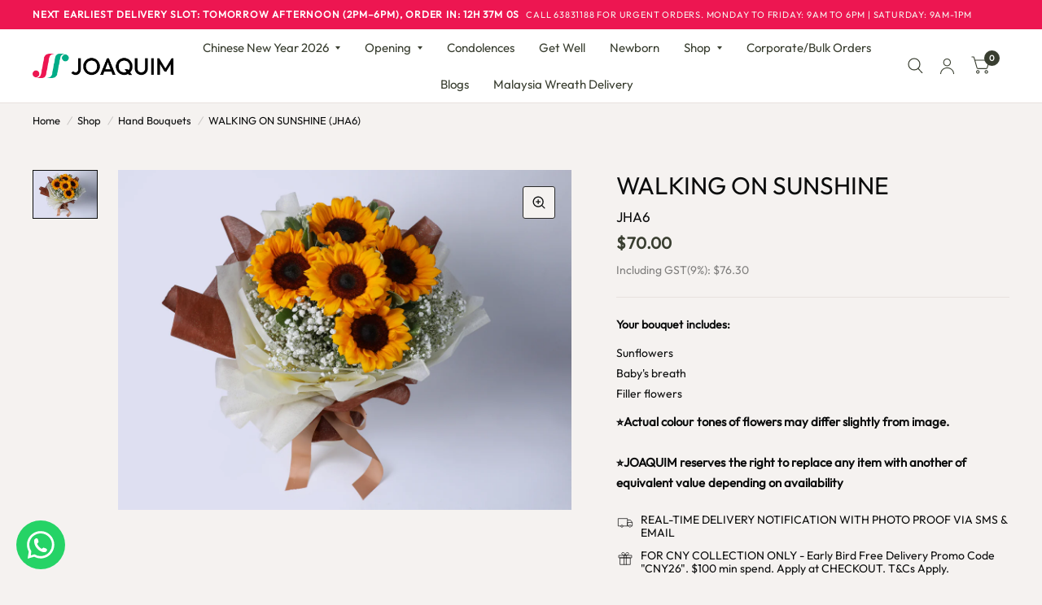

--- FILE ---
content_type: text/css
request_url: https://joaquimflorist.com/cdn/shop/t/28/assets/custom-styles.css?v=77694866509456075291755697371
body_size: -264
content:
.slideshow-container{position:relative}.slideshow-container .mySlides{display:none;padding:30px 80px;text-align:center}.rich-text__inner .slideshow-container .prev,.rich-text__inner .slideshow-container .next{cursor:pointer;position:absolute!important;top:50%;margin-top:-30px;text-decoration:none;align-content:center;font-size:20px;-webkit-user-select:none;user-select:none;width:42px;height:42px;border-radius:50%;border:1px solid var(--color-accent)}.rich-text__inner .slideshow-container .prev{left:0}.rich-text__inner .slideshow-container .next{right:0}.rich-text__inner .slideshow-container .prev:hover,.rich-text__inner .slideshow-container .next:hover{background-color:#000c;color:#fff}.dot-container{text-align:center;padding:20px}.dot-container .dot{cursor:pointer;height:15px;width:15px;margin:0 2px;background-color:#bbb;border-radius:50%;display:inline-block;transition:background-color .6s ease}.dot-container .active,.dot-container .dot:hover{background-color:var(--color-accent)}.slideshow-container q{font-style:italic}.slideshow-container .author{color:var(--color-accent);font-weight:700}.js-read-more{text-decoration:none!important}
/*# sourceMappingURL=/cdn/shop/t/28/assets/custom-styles.css.map?v=77694866509456075291755697371 */


--- FILE ---
content_type: text/css
request_url: https://joaquimflorist.com/cdn/shop/t/28/assets/announcement-bar.css?v=150213663938108887321758864086
body_size: -59
content:
.announcement-bar--inner{padding-left:12.5px;padding-right:12.5px;max-width:1360px;margin-left:auto;margin-right:auto}@media only screen and (min-width: 768px){.announcement-bar--inner{display:block;padding-left:40px;padding-right:40px}.delivery-timer{width:100%}}.announcement-bar-section{z-index:51}.header-section+.announcement-bar-section{z-index:49}.announcement-bar.sticky{line-height:18px;min-height:0;max-height:0;padding:0;visibility:hidden;opacity:0;overflow:hidden;transition:all .5s ease-in-out}.announcement-bar{background:var(--color-announcement-bar-bg, var(--color-accent));font-size:.6875rem;color:var(--color-announcement-bar-text, var(--color-accent3));line-height:1;padding:8px 0;min-height:36px;display:flex;width:100%;align-items:center}.announcement-bar--inner{width:100%;height:100%;align-items:center;display:grid;grid-template-columns:auto auto 1fr;gap:0 8px;max-width:none}@media only screen and (min-width: 1400px){.announcement-bar--inner{grid-template-columns:1fr auto 1fr}}@media only screen and (max-width: 1024px){.announcement-bar--inner{text-align:center;display:block}.announcement-bar--inner .delivery-timer{width:100%;margin-bottom:8px}}.announcement-bar--delivery{text-transform:uppercase;letter-spacing:.8px;line-height:1;font-weight:500}.announcement-bar--text{position:relative}.announcement-bar--link{display:block;position:absolute;top:0;left:0;width:100%;height:100%}.announcement-bar p{text-transform:uppercase;letter-spacing:.8px;line-height:1;font-weight:500;margin:0}.announcement-bar select{color:var(--color-announcement-bar-text, var(--color-accent3));text-transform:uppercase;background:var(--color-announcement-bar-bg, var(--color-accent))}.announcement-bar select option{background:var(--color-announcement-bar-bg, var(--color-accent));color:var(--color-announcement-bar-text, var(--color-accent3))}.announcement-bar .thb-localization-forms{display:none;justify-content:flex-end}@media only screen and (min-width: 1068px){.announcement-bar .thb-localization-forms{display:flex}}.announcement-bar .thb-localization-forms .select{margin-bottom:0;font-size:inherit}.announcement-bar .thb-localization-forms .select:after{border-color:var(--color-announcement-bar-text, var(--color-accent3)) transparent transparent transparent;right:0}.announcement-bar .thb-localization-forms .select select{padding-right:10px}.announcement-bar .thb-localization-forms .select+.select{margin-left:20px}[dir=rtl] .announcement-bar .thb-localization-forms .select+.select{margin-left:0;margin-right:20px}
/*# sourceMappingURL=/cdn/shop/t/28/assets/announcement-bar.css.map?v=150213663938108887321758864086 */


--- FILE ---
content_type: text/css
request_url: https://joaquimflorist.com/cdn/shop/t/28/assets/footer-top-bar.css?v=128292039166518816671756813171
body_size: -222
content:
.footer-top-bar{background:var(--color-footer-bar-bg, var(--color-accent2));padding:24px 0;color:var(--color-footer-bar-text, var(--color-accent3));text-align:center}.footer-top-bar .columns{display:grid;grid-template-columns:minmax(200px,60%) minmax(320px,40%)}@media only screen and (max-width: 768px){.footer-top-bar .columns{display:block}}.footer-top-bar__btns{display:flex;align-items:center;gap:12px}@media only screen and (max-width: 768px){.footer-top-bar__btns{justify-content:center;margin-top:20px}}.footer-top-bar__btns a.button,.footer-top-bar__btns button,.footer-top-bar__btns modal-opener{min-width:fit-content;margin-bottom:0}@media only screen and (min-width: 768px){.footer-top-bar{text-align:left}[dir=rtl] .footer-top-bar{text-align:right}}.footer-top-bar p{font-size:1.25rem;font-weight:var(--font-body-medium-weight, 500);margin:0;letter-spacing:.02em}@media only screen and (min-width: 768px){.footer-top-bar p{font-size:1.5rem}}.footer-top-bar .button.footer-bar-button{justify-self:end;border-color:var(--color-footer-bar-text, var(--color-accent3));color:var(--color-footer-bar-text, var(--color-accent3))}@media only screen and (min-width: 768px){.footer-top-bar .button.footer-bar-button{margin-top:0;white-space:nowrap}}.footer-top-bar .button.footer-bar-button:hover{background:var(--color-footer-bar-text, var(--color-accent3));color:var(--color-footer-bar-bg, var(--color-accent2))}@media only screen and (min-width: 768px){.footer-top-bar .columns{display:grid;align-items:center;grid-template-columns:minmax(auto,80%) 1fr;grid-column-gap:30px;justify-content:space-between}}
/*# sourceMappingURL=/cdn/shop/t/28/assets/footer-top-bar.css.map?v=128292039166518816671756813171 */


--- FILE ---
content_type: text/javascript
request_url: https://joaquimflorist.com/cdn/shop/t/28/assets/cart-timer.js?v=124354685248282571191766508917
body_size: -51
content:
class CartTimer extends HTMLElement{constructor(){super(),this.CART_TIMER_KEY="shopify_cart_expiry_time_v2",this.CART_TIMER_DURATION=1800*1e3,this.interval=null,this.attachShadow({mode:"open"}),this.shadowRoot.innerHTML=`
      <style>
        #cart-timer-wrapper {
          display: none;
          font-size: 14px;
          text-align: center;
          background-color: #00AC87;
          border-style: dotted;
          border-radius: 8px;
          color: #fff;
          padding: 8px 10px;
          margin-bottom: 10px;
          max-width: 280px;
        }
        #cart-countdown {
          font-weight: bold;
        }
      </style>
      <div id="cart-timer-wrapper">
        Hurry! Your cart items will be lost in: <span id="cart-countdown">30:00</span>
      </div>
    `,this.wrapper=this.shadowRoot.getElementById("cart-timer-wrapper"),this.countdown=this.shadowRoot.getElementById("cart-countdown")}connectedCallback(){this.resumeIfRunning()}start(){const existing=localStorage.getItem(this.CART_TIMER_KEY);if(existing&&parseInt(existing)>Date.now())return;const endTime=Date.now()+this.CART_TIMER_DURATION;localStorage.setItem(this.CART_TIMER_KEY,endTime.toString()),this.show(),this.run(endTime)}resumeIfRunning(){const expiry=parseInt(localStorage.getItem(this.CART_TIMER_KEY),10);expiry&&expiry>Date.now()?(this.show(),this.run(expiry)):localStorage.removeItem(this.CART_TIMER_KEY)}run(endTime){clearInterval(this.interval),this.updateUI(endTime),this.interval=setInterval(()=>{const now=Date.now();if(endTime-now<=0){clearInterval(this.interval),localStorage.removeItem(this.CART_TIMER_KEY),this.clearCart();return}this.updateUI(endTime)},1e3)}updateUI(endTime){const remaining=Math.max(endTime-Date.now(),0),minutes=Math.floor(remaining/6e4),seconds=Math.floor(remaining%6e4/1e3);this.countdown.textContent=`${String(minutes).padStart(2,"0")}:${String(seconds).padStart(2,"0")}`}show(){this.wrapper.style.display="block"}clearCart(){fetch("/cart/clear.js",{method:"POST"}).then(()=>location.reload())}unsetTimer(){localStorage.removeItem(this.CART_TIMER_KEY),console.log(!1),this.wrapper.style.display="none"}}customElements.define("cart-timer",CartTimer);
//# sourceMappingURL=/cdn/shop/t/28/assets/cart-timer.js.map?v=124354685248282571191766508917


--- FILE ---
content_type: text/javascript
request_url: https://joaquimflorist.com/cdn/shop/t/28/assets/product.js?v=75611243399585712441759320673
body_size: 4909
content:
if(!customElements.get("variant-selects")){class VariantSelects extends HTMLElement{constructor(){super(),this.isDisabledFeature=this.dataset.isDisabled,this.updateUrl=this.dataset.updateUrl==="true",this.addEventListener("change",this.onVariantChange),this.productWrapper=this.closest(".thb-product-detail"),this.productSlider=this.productWrapper.querySelector(".product-images"),this.hideVariants=this.dataset.hideVariants==="true"}connectedCallback(){this.updateOptions(),this.updateMasterId(),this.setDisabled(),this.setImageSet()}onVariantChange(){this.updateOptions(),this.updateMasterId(),this.toggleAddButton(!0,"",!1),this.updatePickupAvailability(),this.removeErrorMessage(),this.updateVariantText(),this.setDisabled(),this.currentVariant?(this.updateMedia(),this.updateUrl&&this.updateURL(),this.updateVariantInput(),this.renderProductInfo()):(this.toggleAddButton(!0,"",!0),this.setUnavailable()),dispatchCustomEvent("product:variant-change",{variant:this.currentVariant,sectionId:this.dataset.section})}updateOptions(){this.fieldsets=Array.from(this.querySelectorAll("fieldset")),this.options=[],this.fieldsets.forEach((fieldset,i)=>{fieldset.querySelector("select")?this.options.push(fieldset.querySelector("select").value):fieldset.querySelectorAll("input").length&&this.options.push(fieldset.querySelector("input:checked").value)})}updateVariantText(){Array.from(this.querySelectorAll("fieldset")).forEach((item,i)=>{let label=item.querySelector(".form__label__value");label&&(label.innerHTML=this.options[i])})}updateMasterId(){this.currentVariant=this.getVariantData().find(variant=>!variant.options.map((option,index)=>this.options[index]===option).includes(!1))}updateMedia(){if(!this.currentVariant||!this.currentVariant.featured_media)return;let productSlider=this.closest(".thb-product-detail").querySelector(".product-images"),thumbnails=this.closest(".thb-product-detail").querySelector("#Product-Thumbnails");this.setActiveMedia(`#Slide-${this.dataset.section}-${this.currentVariant.featured_media.id}`,`#Thumb-${this.dataset.section}-${this.currentVariant.featured_media.id}`,productSlider,thumbnails)}setActiveMedia(mediaId,thumbId,productSlider,thumbnails){let flkty=Flickity.data(productSlider),activeMedia=productSlider.querySelector(mediaId);if(flkty&&this.hideVariants){if(productSlider.querySelector(".product-images__slide.is-initial-selected")&&productSlider.querySelector(".product-images__slide.is-initial-selected").classList.remove("is-initial-selected"),[].forEach.call(productSlider.querySelectorAll(".product-images__slide-item--variant"),function(el){el.classList.remove("is-active")}),activeMedia.classList.add("is-active"),activeMedia.classList.add("is-initial-selected"),this.setImageSetMedia(),thumbnails){let activeThumb=thumbnails.querySelector(thumbId);thumbnails.querySelector(".product-thumbnail.is-initial-selected")&&thumbnails.querySelector(".product-thumbnail.is-initial-selected").classList.remove("is-initial-selected"),[].forEach.call(thumbnails.querySelectorAll(".product-images__slide-item--variant"),function(el){el.classList.remove("is-active")}),activeThumb.classList.add("is-active"),activeThumb.classList.add("is-initial-selected")}productSlider.reInit(this.imageSetIndex),productSlider.selectCell(mediaId)}else flkty&&productSlider.selectCell(mediaId)}updateURL(){!this.currentVariant||this.dataset.updateUrl==="false"||window.history.replaceState({},"",`${this.dataset.url}?variant=${this.currentVariant.id}`)}updateShareUrl(){const shareButton=document.getElementById(`Share-${this.dataset.section}`);shareButton&&shareButton.updateUrl(`${window.shopUrl}${this.dataset.url}?variant=${this.currentVariant.id}`)}updateVariantInput(){document.querySelectorAll(`#product-form-${this.dataset.section}, #product-form-installment`).forEach(productForm=>{const input=productForm.querySelector('input[name="id"]');input.value=this.currentVariant.id,input.dispatchEvent(new Event("change",{bubbles:!0}))})}updatePickupAvailability(){const pickUpAvailability=document.querySelector(".pickup-availability-wrapper");pickUpAvailability&&(this.currentVariant&&this.currentVariant.available?pickUpAvailability.fetchAvailability(this.currentVariant.id):(pickUpAvailability.removeAttribute("available"),pickUpAvailability.innerHTML=""))}removeErrorMessage(){const section=this.closest("section");if(!section)return;const productForm=section.querySelector("product-form");productForm&&productForm.handleErrorMessage()}getSectionsToRender(){return[`price-${this.dataset.section}`,`inventory-${this.dataset.section}`,`sku-${this.dataset.section}`]}renderProductInfo(){let sections=this.getSectionsToRender();fetch(`${this.dataset.url}?variant=${this.currentVariant.id}&section_id=${this.dataset.section}`).then(response=>response.text()).then(responseText=>{const html=new DOMParser().parseFromString(responseText,"text/html");sections.forEach(id=>{const destination=document.getElementById(id),source=html.getElementById(id);source&&destination&&(destination.innerHTML=source.innerHTML);const price=document.getElementById(id);price&&price.classList.remove("visibility-hidden")}),this.toggleAddButton(!this.currentVariant.available,window.theme.variantStrings.soldOut)})}toggleAddButton(disable=!0,text=!1,modifyClass=!0){const productForm=document.getElementById(`product-form-${this.dataset.section}`);if(!productForm)return;const productTemplate=productForm.closest(".product-form").getAttribute("template"),addButton=productForm.querySelector('[name="add"]'),addButtonText=productForm.querySelector('[name="add"] > span');addButton&&(disable?(addButton.setAttribute("disabled","disabled"),text&&(addButtonText.textContent=text)):(addButton.removeAttribute("disabled"),addButton.classList.remove("loading"),addButtonText.textContent=window.theme.variantStrings.addToCart,productTemplate?.includes("pre-order")?addButtonText.textContent=window.theme.variantStrings.preOrder:addButtonText.textContent=window.theme.variantStrings.addToCart))}setUnavailable(){const button=document.getElementById(`product-form-${this.dataset.section}`),addButton=button.querySelector('[name="add"]'),addButtonText=button.querySelector('[name="add"] > span'),price=document.getElementById(`price-${this.dataset.section}`);addButton&&(addButtonText.textContent=window.theme.variantStrings.unavailable,addButton.classList.add("sold-out"),price&&price.classList.add("visibility-hidden"))}setDisabled(){if(this.isDisabledFeature!="true")return;const variant_data=this.getVariantData();if(variant_data){let selected_options=!1;if(this.currentVariant)selected_options=this.currentVariant.options.map((value,index)=>({value,index:`option${index+1}`}));else{let found_option=variant_data.find(option=>option.option1===this.options[0]);if(found_option)selected_options=[{value:this.options[0],index:"option1"},{value:found_option.option2,index:"option2"}];else return}const available_options=this.createAvailableOptionsTree(variant_data,selected_options);this.fieldsets.forEach((fieldset,i)=>{const fieldset_options=Object.values(available_options)[i];fieldset_options&&(fieldset.querySelector("select")?fieldset_options.forEach((option,option_i)=>{option.isUnavailable?fieldset.querySelector("option[value="+JSON.stringify(option.value)+"]").disabled=!0:fieldset.querySelector("option[value="+JSON.stringify(option.value)+"]").disabled=!1}):fieldset.querySelectorAll("input").length&&fieldset.querySelectorAll("input").forEach((input,input_i)=>{input.classList.toggle("is-disabled",fieldset_options[input_i].isUnavailable)}))})}return!0}getImageSetName(variant_name){return variant_name.toLowerCase().replace(/[^a-z0-9]+/g,"-").replace(/-$/,"").replace(/^-/,"")}setImageSet(){if(!this.productSlider)return;let dataSetEl=this.productSlider.querySelector("[data-set-name]");dataSetEl&&(this.imageSetName=dataSetEl.dataset.setName,this.imageSetIndex=this.querySelector('.product-form__input[data-handle="'+this.imageSetName+'"]').dataset.index,this.dataset.imageSetIndex=this.imageSetIndex,this.setImageSetMedia())}setImageSetMedia(){if(!this.imageSetIndex)return;let setValue=this.getImageSetName(this.currentVariant[this.imageSetIndex]),group=this.imageSetName+"_"+setValue,selected_set_images=this.productWrapper.querySelectorAll(`.product-images__slide[data-set-name="${this.imageSetName}"]`),selected_set_thumbs=this.productWrapper.querySelectorAll(`.product-thumbnail[data-set-name="${this.imageSetName}"]`);this.hideVariants&&(this.productWrapper.querySelectorAll(".product-images__slide").forEach(thumb=>{thumb.dataset.group&&thumb.dataset.group!==group&&thumb.classList.remove("is-active")}),selected_set_images.forEach(thumb=>{thumb.classList.toggle("is-active",thumb.dataset.group===group)}),this.productWrapper.querySelectorAll(".product-thumbnail").forEach(thumb=>{thumb.dataset.group&&thumb.dataset.group!==group&&thumb.classList.remove("is-active")}),selected_set_thumbs.forEach(thumb=>{thumb.classList.toggle("is-active",thumb.dataset.group===group)}))}createAvailableOptionsTree(variant_data,selected_options){return variant_data.reduce((options,variant)=>(Object.keys(options).forEach(index=>{if(variant[index]===null)return;let entry=options[index].find(option=>option.value===variant[index]);typeof entry>"u"&&(entry={value:variant[index],isUnavailable:!0},options[index].push(entry)),selected_options.reduce((count,{value,index:index2})=>variant[index2]===value?count+1:count,0)>=selected_options.length-1&&(entry.isUnavailable=entry.isUnavailable&&variant.available?!1:entry.isUnavailable),(!this.currentVariant||!this.currentVariant.available)&&selected_options.find(option=>option.value===entry.value&&index===option.index)&&(entry.isUnavailable=!0),index==="option1"&&(entry.isUnavailable=entry.isUnavailable&&variant.available?!1:entry.isUnavailable)}),options),{option1:[],option2:[],option3:[]})}getVariantData(){return this.variantData=this.variantData||JSON.parse(this.querySelector('[type="application/json"]').textContent),this.variantData}}customElements.define("variant-selects",VariantSelects);class VariantRadios extends VariantSelects{constructor(){super()}updateOptions(){const fieldsets=Array.from(this.querySelectorAll("fieldset"));this.options=fieldsets.map(fieldset=>Array.from(fieldset.querySelectorAll("input")).find(radio=>radio.checked).value)}updateVariantText(){}}customElements.define("variant-radios",VariantRadios)}if(!customElements.get("product-slider")){class ProductSlider extends HTMLElement{constructor(){super(),this.addEventListener("change",this.setupProductGallery)}connectedCallback(){this.product_container=this.closest(".thb-product-detail"),this.thumbnail_container=this.product_container.querySelector(".product-thumbnail-container"),this.video_containers=this.querySelectorAll(".product-single__media-external-video--play"),this.setOptions(),this.init()}setOptions(){this.hide_variants=this.dataset.hideVariants=="true",this.thumbnail_container&&(this.thumbnails=this.thumbnail_container.querySelectorAll(".product-thumbnail")),this.prev_button=this.querySelector(".flickity-prev"),this.next_button=this.querySelector(".flickity-next"),this.options={wrapAround:!0,pageDots:!0,contain:!0,adaptiveHeight:!0,initialIndex:".is-initial-selected",prevNextButtons:!1,fade:!1,cellSelector:".product-images__slide.is-active"},this.classList.contains("product-quick-images")&&(this.options.cellAlign="left",this.options.pageDots=!1,this.options.freeScroll=!0,this.options.wrapAround=!1)}init(){this.flkty=new Flickity(this,this.options),this.selectedIndex=this.flkty.selectedIndex,this.setupEvents(),this.setupProductGallery()}reInit(){this.flkty.destroy(),this.setOptions(),this.flkty=new Flickity(this,this.options),this.setupEvents(),this.selectedIndex=this.flkty.selectedIndex}setupEvents(){const _this=this;if(this.prev_button){let prev=this.prev_button.cloneNode(!0);this.prev_button.parentNode.append(prev),this.prev_button.remove(),prev.addEventListener("click",event=>{this.flkty.previous()}),prev.addEventListener("keyup",event=>{this.flkty.previous(),event.preventDefault()})}if(this.next_button){let next=this.next_button.cloneNode(!0);this.next_button.parentNode.append(next),this.next_button.remove(),next.addEventListener("click",event=>{this.flkty.next()}),next.addEventListener("keyup",event=>{this.flkty.next(),event.preventDefault()})}this.flkty.on("settle",function(index){_this.selectedIndex=index}),this.flkty.on("change",index=>{let previous_slide=this.flkty.cells[_this.selectedIndex].element,previous_media=previous_slide.querySelector(".product-single__media"),slide=this.flkty.cells[index].element,media=slide.querySelector(".product-single__media"),active_thumb=!1;if(this.thumbnail_container){let active_thumbs=Array.from(this.thumbnails).filter(element=>element.classList.contains("is-active")),active_thumb2=active_thumbs[index]?active_thumbs[index]:active_thumbs[0];this.thumbnails.forEach((item,i)=>{item.classList.remove("is-initial-selected")}),active_thumb2.classList.add("is-initial-selected")}requestAnimationFrame(()=>{if(active_thumb){if(active_thumb.offsetParent===null)return;const windowHalfHeight=active_thumb.offsetParent.clientHeight/2,windowHalfWidth=active_thumb.offsetParent.clientWidth/2;active_thumb.parentElement.scrollTo({left:active_thumb.offsetLeft-windowHalfWidth+active_thumb.clientWidth/2,top:active_thumb.offsetTop-windowHalfHeight+active_thumb.clientHeight/2,behavior:"smooth"})}}),previous_media.classList.contains("product-single__media-external-video")?previous_media.dataset.provider==="youtube"?previous_media.querySelector("iframe").contentWindow.postMessage(JSON.stringify({event:"command",func:"pauseVideo",args:""}),"*"):previous_media.dataset.provider==="vimeo"&&previous_media.querySelector("iframe").contentWindow.postMessage(JSON.stringify({method:"pause"}),"*"):previous_media.classList.contains("product-single__media-native-video")&&previous_media.querySelector("video").pause(),media.classList.contains("product-single__media-model")?this.setDraggable(!1):this.setDraggable(!0)}),this.thumbnail_container&&setTimeout(()=>{Array.from(this.thumbnails).filter(element=>element.clientWidth>0).forEach((thumbnail,index)=>{thumbnail.addEventListener("click",()=>{this.thumbnailClick(thumbnail,index)})})});let scrollbar=document.querySelector(".product-quick-images__scrollbar>div");scrollbar&&this.flkty.on("scroll",function(progress){progress=Math.max(0,Math.min(1,progress)),scrollbar.style.transform="scaleX("+progress+")"})}thumbnailClick(thumbnail,index){[].forEach.call(this.thumbnails,function(el){el.classList.remove("is-initial-selected")}),thumbnail.classList.add("is-initial-selected"),this.flkty.select(index)}setDraggable(draggable){this.flkty.options.draggable=draggable,this.flkty.updateDraggable()}selectCell(mediaId){this.flkty.selectCell(mediaId)}setupProductGallery(){this.querySelectorAll(".product-single__media-zoom").length&&this.setEventListeners()}buildItems(){return this.activeImages=Array.from(this.querySelectorAll(".product-images__slide.is-active .product-single__media-image")),this.activeImages.map(item=>{let index=[].indexOf.call(item.parentNode.parentNode.children,item.parentNode),activelink=item.querySelector(".product-single__media-zoom");return activelink.dataset.index=index,{src:activelink.getAttribute("href"),msrc:activelink.dataset.msrc,w:activelink.dataset.w,h:activelink.dataset.h}})}setEventListeners(){this.links=this.querySelectorAll(".product-single__media-zoom"),this.pswpElement=document.querySelectorAll(".pswp")[0],this.pswpOptions={maxSpreadZoom:2,loop:!1,allowPanToNext:!1,closeOnScroll:!1,showHideOpacity:!1,arrowKeys:!0,history:!1,captionEl:!1,fullscreenEl:!1,zoomEl:!1,shareEl:!1,counterEl:!1,arrowEl:!0,preloaderEl:!0,getThumbBoundsFn:()=>{const thumbnail=this.querySelector(".product-images__slide.is-selected"),pageYScroll=window.pageYOffset||document.documentElement.scrollTop,rect=thumbnail.getBoundingClientRect();return{x:rect.left,y:rect.top+pageYScroll,w:rect.width}}},this.links.forEach(link=>{link.addEventListener("click",e=>this.zoomClick(e,link))})}zoomClick(e,link){if(this.items=this.buildItems(),this.pswpOptions.index=parseInt(link.dataset.index,10),typeof PhotoSwipe<"u"){let pswp=new PhotoSwipe(this.pswpElement,PhotoSwipeUI_Default,this.items,this.pswpOptions);pswp.listen("firstUpdate",function(){pswp.listen("parseVerticalMargin",function(item){item.vGap={top:50,bottom:50}})}),pswp.init()}e.preventDefault()}}customElements.define("product-slider",ProductSlider)}if(customElements.get("product-form")||customElements.define("product-form",class extends HTMLElement{constructor(){super(),this.form=this.querySelector("form"),this.form.querySelector("[name=id]").disabled=!1,this.form.addEventListener("submit",this.onSubmitHandler.bind(this)),this.cartNotification=document.querySelector("cart-notification"),this.body=document.body,this.hideErrors=this.dataset.hideErrors==="true"}onSubmitHandler(evt){if(evt.preventDefault(),!this.form.reportValidity())return;const submitButton=this.querySelector('[type="submit"]'),requiredFields=["#gift-to","#gift-from","#gift-phone","#gift-message"];let isValid=!0;if(requiredFields.forEach(selector=>{const field=document.querySelector(selector),errorMessage=document.querySelector(".field-error__message");field&&!field.value.trim()?(field.classList.add("field-error"),errorMessage&&errorMessage.classList.remove("hide"),isValid=!1):(field?.classList.remove("field-error"),errorMessage&&errorMessage.classList.add("hide"))}),!isValid)return!1;if(submitButton.classList.contains("loading"))return;this.handleErrorMessage(),submitButton.setAttribute("aria-disabled",!0),submitButton.classList.add("loading");const config={method:"POST",headers:{"X-Requested-With":"XMLHttpRequest",Accept:"application/javascript"}},formData=new FormData(this.form);formData.append("sections",this.getSectionsToRender().map(section=>section.section)),formData.append("sections_url",window.location.pathname),config.body=formData,fetch(`${theme.routes.cart_add_url}`,config).then(response=>response.json()).then(response=>{if(response.status){dispatchCustomEvent("product:variant-error",{source:"product-form",productVariantId:formData.get("id"),errors:response.description,message:response.message}),response.status===422&&document.documentElement.dispatchEvent(new CustomEvent("cart:refresh",{bubbles:!0})),this.handleErrorMessage(response.description);return}this.renderContents(response)}).catch(e=>{console.error(e)}).finally(()=>{submitButton.classList.remove("loading"),submitButton.removeAttribute("aria-disabled")})}getSectionsToRender(){return[{id:"Cart",section:"main-cart",selector:".thb-cart-form"},{id:"Cart-Drawer",section:"cart-drawer",selector:".cart-drawer"},{id:"cart-drawer-toggle",section:"cart-bubble",selector:".thb-item-count"}]}renderContents(parsedState){console.log("added"),this.getSectionsToRender().forEach(section=>{if(!document.getElementById(section.id))return;const elementToReplace=document.getElementById(section.id).querySelector(section.selector)||document.getElementById(section.id);elementToReplace.innerHTML=this.getSectionInnerHTML(parsedState.sections[section.section],section.selector);const cartDrawerlement=document.querySelector("cart-drawer");cartDrawerlement&&typeof cartDrawerlement.removeProductEvent=="function"&&cartDrawerlement.removeProductEvent(),typeof CartDrawer<"u"&&new CartDrawer,typeof Cart<"u"&&new Cart().renderContents(parsedState)}),document.getElementById("Cart-Drawer")&&document.getElementById("Cart-Drawer").open();let product_drawer=document.getElementById("Product-Drawer");product_drawer&&product_drawer.contains(this)&&(product_drawer.classList.remove("active"),document.getElementById("Cart-Drawer")||this.body.classList.remove("open-cc")),document.querySelector("cart-timer")?.start()}getSectionInnerHTML(html,selector=".shopify-section"){return new DOMParser().parseFromString(html,"text/html").querySelector(selector).innerHTML}handleErrorMessage(errorMessage=!1){this.hideErrors||(this.errorMessageWrapper=this.errorMessageWrapper||this.querySelector(".product-form__error-message-wrapper"),this.errorMessage=this.errorMessage||this.errorMessageWrapper.querySelector(".product-form__error-message"),this.errorMessageWrapper.toggleAttribute("hidden",!errorMessage),errorMessage&&(this.errorMessage.textContent=errorMessage))}}),typeof addIdToRecentlyViewed<"u"&&addIdToRecentlyViewed(),document.querySelector(".addon-checkbox")){let collectSelectedAddons2=function(mainBundleId){const selectedAddons=[];return selectedAddonsMap2.forEach((value,key)=>{selectedAddons.push({id:key,quantity:value.quantity,properties:{bundle_id:mainBundleId}})}),console.log(selectedAddons),selectedAddons};var collectSelectedAddons=collectSelectedAddons2;const selectedAddonsMap2=new Map;document.querySelectorAll(".addon-checkbox").forEach(checkbox=>{checkbox.addEventListener("change",function(){const slide2=this.closest(".product__add-ons--carousel-slide"),variantId2=slide2.dataset.variantId,qtyInput2=slide2.querySelector(".js-product__add-ons-qty"),quantity=parseInt(qtyInput2.value)||1;this.checked?selectedAddonsMap2.set(variantId2,{quantity}):selectedAddonsMap2.delete(variantId2)});const slide=checkbox.closest(".product__add-ons--carousel-slide"),qtyInput=slide.querySelector(".js-product__add-ons-qty"),variantId=slide.dataset.variantId;qtyInput&&qtyInput.addEventListener("change",function(){const quantity=parseInt(this.value)||1;checkbox.checked&&selectedAddonsMap2.set(variantId,{quantity})})});const mainForm=document.querySelector("product-form form");mainForm&&mainForm.addEventListener("submit",function(e){e.preventDefault();const formData=new FormData(mainForm),mainBundleId=Number(formData.get("id")),cartDrawerlement=document.querySelector("cart-drawer"),mainProduct={id:Number(formData.get("id")),quantity:parseInt(formData.get("quantity"))||1,properties:{}};formData.forEach((value,key)=>{if(key.startsWith("properties[")){const cleanKey=key.replace(/^properties\[|\]$/g,"");mainProduct.properties[cleanKey]=value}}),mainProduct.properties.main_bundle_id=mainBundleId;const addons=collectSelectedAddons2(mainBundleId),items=[mainProduct,...addons];fetch(`${theme.routes.cart_add_url}`,{method:"POST",headers:{"Content-Type":"application/json"},body:JSON.stringify({items})}).then(res=>res.json()).then(data=>{console.log("Added items:",items,data),cartDrawerlement&&typeof cartDrawerlement.removeProductEvent=="function"&&cartDrawerlement.removeProductEvent()}).catch(err=>{console.error("Add to cart error:",err)})})}document.addEventListener("ajaxProduct:added",function(){document.querySelector(".add-to-cart-btn").addEventListener("click",function(){document.querySelectorAll(".addon-checkbox").forEach(checkbox=>{checkbox.checked=!1}),document.querySelectorAll(".js-product__add-ons-qty").forEach(input=>{const min=parseInt(input.dataset.min)||1;input.value=min}),selectedAddonsMap.clear();const form=document.querySelector('form[action="/cart/add"]');form&&form.reset(),console.log("Product page reset after add to cart")})});
//# sourceMappingURL=/cdn/shop/t/28/assets/product.js.map?v=75611243399585712441759320673


--- FILE ---
content_type: text/javascript
request_url: https://joaquimflorist.com/cdn/shop/t/28/assets/social-share.js?v=89338073072048548091748481687
body_size: -410
content:
if(!customElements.get("social-share")){class SocialShare extends HTMLElement{constructor(){super()}connectedCallback(){this.links=document.querySelectorAll(".social:not(.clipboard):not(.whatsapp)"),this.setupEventListeners()}setupEventListeners(){this.links.forEach(link=>{link.addEventListener("click",event=>{let left=screen.width/2-320,top=screen.height/2-440/2-100;window.open(link.getAttribute("href"),"mywin","left="+left+",top="+top+",width=640,height=440,toolbar=0"),event.preventDefault()})})}}customElements.define("social-share",SocialShare)}
//# sourceMappingURL=/cdn/shop/t/28/assets/social-share.js.map?v=89338073072048548091748481687
